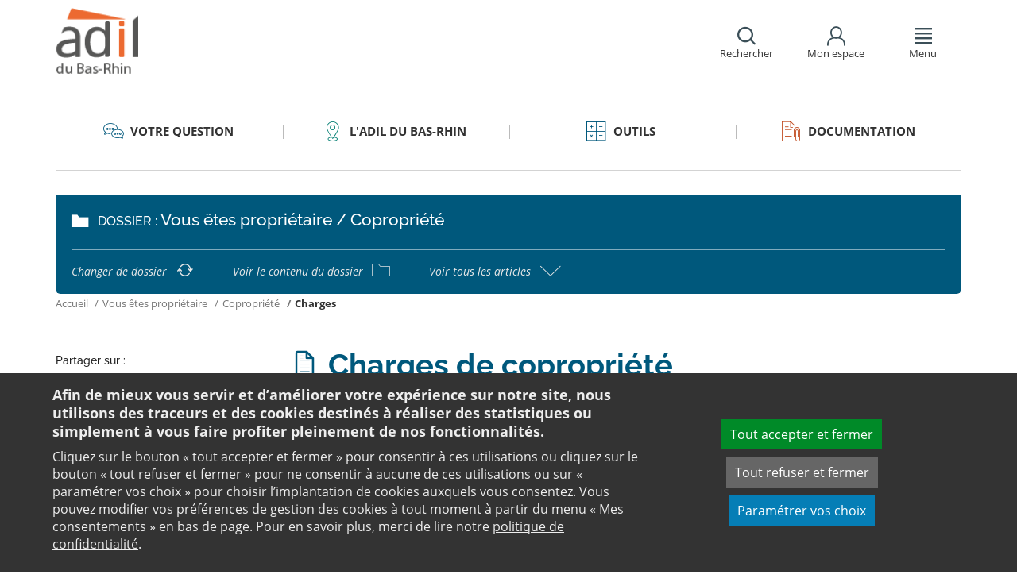

--- FILE ---
content_type: text/html;charset=utf-8
request_url: https://www.adil67.org/votre-question/vous-etes-proprietaire/copropriete/charges/
body_size: 18633
content:
<!DOCTYPE html>
<html lang="fr">
<head><link rel="preload" href="" as="font" type="font/woff2" crossorigin>

<meta charset="utf-8">
<!-- 
	This website is powered by TYPO3 - inspiring people to share!
	TYPO3 is a free open source Content Management Framework initially created by Kasper Skaarhoj and licensed under GNU/GPL.
	TYPO3 is copyright 1998-2026 of Kasper Skaarhoj. Extensions are copyright of their respective owners.
	Information and contribution at https://typo3.org/
-->

<base href="https://www.adil67.org/">

<title>Charges de copropriété : charges générales et spéciales de copropriété - ANIL</title>
<meta name="generator" content="TYPO3 CMS" />
<meta name="viewport" content="width=device-width, initial-scale=1" />
<meta name="description" content="Découvrez avec l&#039;ANIL que la copropriété fonctionne grâce aux versements de provisions effectués par les copropriétaires. Le paiement des charges est donc obligatoire. Le syndic doit veiller à leur recouvrement. A défaut, sa responsabilité peut être engagée." />
<meta name="twitter:card" content="summary" />
<meta name="twitter:domain" content="https://www.adil67.org/" />
<meta name="twitter:site" content="@ANIL" />
<meta name="twitter:creator" content="@ANIL" />
<meta name="twitter:description" content="Découvrez avec l&#039;ANIL que la copropriété fonctionne grâce aux versements de provisions effectués par les copropriétaires. Le paiement des charges est donc obligatoire. Le syndic doit veiller à leur recouvrement. A défaut, sa responsabilité peut être engagée." />
<meta property="og:site_name" content="ANIL" />
<meta property="og:type" content="website" />
<meta name="og:description" content="Découvrez avec l&#039;ANIL que la copropriété fonctionne grâce aux versements de provisions effectués par les copropriétaires. Le paiement des charges est donc obligatoire. Le syndic doit veiller à leur recouvrement. A défaut, sa responsabilité peut être engagée." />
<meta name="twitter:title" content="Charges de copropriété : charges générales et spéciales de copropriété - ANIL" />
<meta name="twitter:image" content="https://www.adil67.org/typo3conf/ext/anil/Resources/Public/Images/common/ADIL_og.png" />
<meta name="twitter:url" content="https://www.adil67.org/votre-question/vous-etes-proprietaire/copropriete/charges/" />
<meta name="og:title" content="Charges de copropriété : charges générales et spéciales de copropriété - ANIL" />
<meta property="og:image" content="https://www.adil67.org/typo3conf/ext/anil/Resources/Public/Images/common/ADIL_og.png" />
<meta property="og:url" content="https://www.adil67.org/votre-question/vous-etes-proprietaire/copropriete/charges/" />


<link rel="stylesheet" href="https://www.adil67.org/typo3temp/assets/css/7015c8c4ac5ff815b57530b221005fc6.css?1658219440" media="all">
<link rel="stylesheet" href="https://www.adil67.org/_assets/da50353b5a91e66260f1fce3de21d18c/Stylesheets/vendor/bootstrap/bootstrap.min.css?1718695555" media="all">
<link rel="stylesheet" href="https://www.adil67.org/_assets/da50353b5a91e66260f1fce3de21d18c/Stylesheets/vendor/bxSlider/jquery.bxslider.css?1718695555" media="all">
<link rel="stylesheet" href="https://www.adil67.org/_assets/da50353b5a91e66260f1fce3de21d18c/Stylesheets/vendor/fancybox/jquery.fancybox.css?1718695555" media="all">
<link rel="stylesheet" href="https://www.adil67.org/_assets/da50353b5a91e66260f1fce3de21d18c/Stylesheets/main.css?1718695555" media="all">
<link rel="stylesheet" href="https://www.adil67.org/_assets/da50353b5a91e66260f1fce3de21d18c/Stylesheets/print.css?1718695555" media="print">
<link rel="stylesheet" href="https://www.adil67.org/_assets/da50353b5a91e66260f1fce3de21d18c/Stylesheets/vendor/orejime/orejime.css?1718695555" media="all">
<link rel="stylesheet" href="https://www.adil67.org/_assets/da50353b5a91e66260f1fce3de21d18c/Stylesheets/cookies-custom.css?1718695555" media="screen">
<link href="https://unpkg.com/leaflet@1.3.1/dist/leaflet.css" rel="stylesheet" >



<script src="https://www.adil67.org/_assets/da50353b5a91e66260f1fce3de21d18c/Javascript/vendor/jquery/jquery.min.js?1718695555"></script>
<script src="https://www.adil67.org/_assets/da50353b5a91e66260f1fce3de21d18c/Javascript/vendor/respond/respond.min.js?1718695555" defer="defer"></script>
<script src="https://www.adil67.org/_assets/da50353b5a91e66260f1fce3de21d18c/Javascript/vendor/modernizr/modernizr.min.js?1718695555" defer="defer"></script>



<link rel="canonical" href="https://www.anil.org/votre-projet/vous-etes-proprietaire/copropriete/charges/" />            <script>
                  <!-- Matomo -->
                  var _paq = _paq || [];
                  /* tracker methods like "setCustomDimension" should be called before "trackPageView" */
                  _paq.push(['trackPageView']);
                  _paq.push(['enableLinkTracking']);
                  _paq.push(['requireCookieConsent']);
                  (function() {
                  var u="//analytics.anil.org/";
                  _paq.push(['setTrackerUrl', u+'piwik.php']);
                  _paq.push(['setSiteId', '45']);
                  var d=document, g=d.createElement('script'), s=d.getElementsByTagName('script')[0];
                  g.type='text/javascript'; g.async=true; g.defer=true; g.src=u+'piwik.js'; s.parentNode.insertBefore(g,s);
                  })();
                <!-- End Matomo Code -->
            </script>
            <script type="text/plain" data-type="application/javascript" data-name="matomo">
                _paq.push(['setCookieConsentGiven']);
            </script>        <script type="text/plain" data-type="application/javascript" data-name="addtoany">
            var a2a_config = a2a_config || {};
            a2a_config.locale = "fr";
        </script>
        <script data-src="https://static.addtoany.com/menu/page.js" type="text/plain" data-type="application/javascript" data-name="addtoany"></script>

	
	







		
			<link rel="icon" href="https://www.adil67.org/fileadmin/ANIL/images/favicon/Favicon_32x32px.png">
		
	

	

</head>
<body class="rubric1 page-article">

<div id="top" tabindex="-1">
    <p class="no-margin"><a class="sr-only sr-only-focusable" href="/votre-question/vous-etes-proprietaire/copropriete/charges/#contenu">Aller au contenu</a></p>
</div>

<header id="header" role="banner">
    <div class="main-header">
        <div class="container">
           



	
	







		<a title="ADIL 67 - Retour à la page d&#039;accueil" href="/">
			<div class="logo visible-xs pull-left">
				<img alt="ADIL 67 - Retour à la page d&#039;accueil" src="https://www.adil67.org/fileadmin/Sites/ADIL_67/images/67_logo_mobile.png" width="51" height="43" />
			</div>
			<div class="logo visible-sm visible-md visible-lg pull-left">
				<img alt="ADIL 67 - Retour à la page d&#039;accueil" src="https://www.adil67.org/fileadmin/Sites/ADIL_67/images/67_logo.png" width="99" height="84" />
			</div>
		</a>

	
            <div id="nav-header" class="pull-right">
                

<div class="scope-icon" role="search">
	<a href="#" role="button" aria-expanded="false">
		<div>
			<span class="icon-search" aria-hidden="true"></span>
			<span>Rechercher</span>
		</div>
	</a>
		
	
	<div class="drop-box search rubric4">
		<form method="get" action="index.php">
			<div role="heading" aria-level="1"><label for="panelSearchForm" class="title-level-3">Votre recherche</label></div>
			<div class="form-group mar-bottom-20">
				<input id="panelSearchForm" type="text" name="tx_solr[q]" placeholder="Mots-clés" title="Indiquez les mots-clés à rechercher" class="form-control">
			</div>
			<div class="form-group text-center">
				<button type="submit" class="btn btn-default">
					<span class="icon-search" aria-hidden="true"></span>
					<span>Rechercher</span>
				</button>
			</div>
			<input type="hidden" name="id" value="28481">
		</form>
	</div>
	

</div>
                

	
			
			
		

	<div id="tx-anil-frontenduserpanel" class="scope-icon inactive">
		<a href="#" role="button" aria-expanded="false">
			<div>
				<span class="icon-user"></span>
				<span>Mon espace</span>
			</div>
		</a>
		
				
						<div style="display:none" class="drop-box account rubric2">
							<div class="inner mar-bottom-40">
								<p id="frontenduserpanel-label" class="title-level-3" role="heading" aria-level="1">
									
											Identifiez-vous
										
								</p>
								





    <p class="status">
        



    </p>


        <form method="post" target="_top" action="/votre-question/vous-etes-proprietaire/copropriete/charges/?tx_felogin_login%5Baction%5D=login&amp;tx_felogin_login%5Bcontroller%5D=Login&amp;cHash=4eb78c7f61fb921f10ab2cb647bbe2ec">
<div>
<input type="hidden" name="__referrer[@extension]" value="Felogin" />
<input type="hidden" name="__referrer[@controller]" value="Login" />
<input type="hidden" name="__referrer[@action]" value="login" />
<input type="hidden" name="__referrer[arguments]" value="YTowOnt99c1702e96cd2f3615fa311d6be9dbdba92dd497f" />
<input type="hidden" name="__referrer[@request]" value="{&quot;@extension&quot;:&quot;Felogin&quot;,&quot;@controller&quot;:&quot;Login&quot;,&quot;@action&quot;:&quot;login&quot;}c515d9450d1611ea8423a09fd094f2cf11f970e7" />
<input type="hidden" name="__RequestToken" value="eyJ0eXAiOiJKV1QiLCJhbGciOiJIUzI1NiIsImtpZCI6IntcInR5cGVcIjpcIm5vbmNlXCIsXCJuYW1lXCI6XCJINVJjUWdiQU9HRmM0ejhJV0hfYmtRXCJ9In0.[base64].MdVkVGcWlwgg7qpF3jKArF5FNI8WlSMbeUAB-5OnK3U"/><input type="hidden" name="__trustedProperties" value="{&quot;user&quot;:1,&quot;pass&quot;:1,&quot;submit&quot;:1,&quot;logintype&quot;:1,&quot;pid&quot;:1}24f45bc4ec08cb7762f95cf2be4eccf95339c0b9" />
</div>

            
    <fieldset>
        <div class="form-group">
            <input autocomplete="username" placeholder="E-mail" class="form-control" type="text" name="user" required="required" />
        </div>
        <div class="form-group">
            <input required="required" autocomplete="current-password" placeholder="Mot de passe" class="form-control" type="password" name="pass" value="" />
        </div>

        
        <div class="form-group mar-bottom-20 clearfix"></div>
        <div class="form-group text-center">
            <input class="btn btn-default" type="submit" value="Valider" name="submit" />
        </div>

        <div class="felogin-hidden">
            <input type="hidden" name="logintype" value="login" />
            
            
                <input type="hidden" name="pid" value="25514" />
            
            
            
            
            
        </div>
    </fieldset>

        </form>
    






								
									<p class="forgot pull-right" id="forgotpassword-link">
										<a href="/mot-de-passe-oublie/?no_cache=1&amp;tx_felogin_login%5Baction%5D=recovery&amp;tx_felogin_login%5Bcontroller%5D=PasswordRecovery&amp;cHash=9fcc484a695334800c3fceb3a2f7bf34">
											Mot de passe oublié ?
										</a>
									</p>
								

							</div>
							
								<div class="inner">
									<div class="title-level-3 no-margin" role="heading" aria-level="1">Inscrivez-vous</div>
									<p>Créez votre compte et personnalisez votre navigation :</p>
									<ul class="list">
										<li>Ajoutez vos favoris</li>
										<li>Mémorisez vos recherches</li>
									</ul>
									<div class="text-center">
										<a role="button" class="btn btn-default" href="/creer-mon-espace/">
											S&#039;inscrire
										</a>
									</div>
								</div>
							
						</div>
					
			
	</div>

	

                

<div class="scope-icon" role="navigation">
	<a href="#" role="button" aria-expanded="false" class="menu-handle">
		<div>
			<span class="icon-menu" aria-hidden="true"></span>
			<span>Menu</span>
		</div>
	</a>
</div>
            </div>
        </div>
    </div>
    

<nav id="navigation">
	<div class="container">
	    <div class="row">
			
					<div class="col "><div class="rubric2"><div class="title-level-4 txt-color">L&#039;ADIL</div></div><div class="block-list"><div class="title-h3"><a href="/ladil/ladil-du-bas-rhin/">L&#039;ADIL du Bas-Rhin</a></div><ul class="links"><li><a href="/ladil/ladil-du-bas-rhin/notre-role-nos-missions/">Notre rôle, nos missions</a></li><li><a href="/ladil/ladil-du-bas-rhin/nos-partenaires/">Nos partenaires</a></li><li><a href="/ladil/ladil-du-bas-rhin/notre-equipe/">Notre équipe</a></li><li><a href="/ladil/ladil-du-bas-rhin/notre-activite-en-2016/">Notre activité</a></li></ul></div><div class="block-list"><div class="title-h3"><a href="/ladil/contact/">Contact</a></div></div></div><div class="col page-projet col-custom-2"><div class="rubric1"><div class="title-level-4 txt-color">Votre projet</div></div><div class="block-list"><div class="title-h3"><a href="/votre-question/vous-achetez-vous-construisez/">Vous achetez, vous construisez</a></div><ul class="links"><li><a href="/votre-question/vous-achetez-vous-construisez/financement/">Financement</a></li><li><a href="/votre-question/vous-achetez-vous-construisez/achat-et-vente/">Achat et vente</a></li><li><a href="/votre-question/vous-achetez-vous-construisez/construction-et-travaux/">Construction et travaux</a></li><li><a href="/votre-question/vous-achetez-vous-construisez/diagnostics/">Diagnostics</a></li><li><a href="/votre-question/vous-achetez-vous-construisez/investissement-locatif/">Investissement locatif : réduction d&#039;impôt et investissement</a></li><li><a href="/votre-question/vous-achetez-vous-construisez/votre-situation/">Votre situation</a></li><li><a href="/votre-question/vous-achetez-vous-construisez/faq-vous-achetez-vous-construisez/">FAQ - Vous achetez, vous construisez</a></li></ul></div><div class="block-list"><div class="title-h3"><a href="/votre-question/vous-etes-locataire/">Vous êtes locataire</a></div><ul class="links"><li><a href="/votre-question/vous-etes-locataire/se-loger/">Se loger</a></li><li><a href="/votre-question/vous-etes-locataire/le-loyer/">Le loyer</a></li><li><a href="/votre-question/vous-etes-locataire/location-vide/">Location vide</a></li><li><a href="/votre-question/vous-etes-locataire/location-meublee/">Location meublée</a></li><li><a href="/votre-question/vous-etes-locataire/colocation/">Colocation</a></li><li><a href="/votre-question/vous-etes-locataire/bail-mobilite/">Bail mobilité</a></li><li><a href="/votre-question/vous-etes-locataire/diagnostics/">Diagnostics</a></li><li><a href="/votre-question/vous-etes-locataire/votre-situation-familiale/">Votre situation familiale</a></li><li><a href="/votre-question/vous-etes-locataire/locataire-en-difficulte/">Locataire en difficulté</a></li><li><a href="/votre-question/vous-etes-locataire/faq-vous-etes-locataire/">FAQ - Vous êtes locataire</a></li></ul></div><div class="block-list"><div class="title-h3"><a href="/votre-question/vous-etes-proprietaire/">Vous êtes propriétaire</a></div><ul class="links"><li><a href="/votre-question/vous-etes-proprietaire/copropriete/">Copropriété</a></li><li><a href="/votre-question/vous-etes-proprietaire/amelioration/">Amélioration</a></li><li><a href="/votre-question/vous-etes-proprietaire/bailleur/">Bailleur</a></li><li><a href="/votre-question/vous-etes-proprietaire/difficultes-de-remboursement-et-impayes/">Difficultés de remboursement et impayés</a></li><li><a href="/votre-question/vous-etes-proprietaire/assurances/">Assurances</a></li><li><a href="/votre-question/vous-etes-proprietaire/faq-vous-etes-proprietaire/">FAQ - Vous êtes propriétaire</a></li></ul></div></div><div class="col page-outils"><div class="rubric3"><div class="title-level-4 txt-color">Outils</div></div><div class="block-list"><div class="title-h3"><a href="/outils/outils-indices-et-plafonds/">Outils</a></div><ul class="links"><li><a href="/outils/outils-indices-et-plafonds/outils-de-calcul/">Outils de calcul</a></li><li><a href="/outils/outils-indices-et-plafonds/indices-et-plafonds/">Indices et plafonds</a></li><li><a href="/outils/outils-indices-et-plafonds/memo-checklists/">Mémo-Check-lists</a></li><li><a href="/outils/outils-indices-et-plafonds/modele-lettre-courrier-type/">Modèles de lettre</a></li><li><a href="/outils/outils-indices-et-plafonds/glossaire/">Glossaire</a></li><li><a href="/outils/outils-indices-et-plafonds/faq/">FAQ</a></li></ul></div></div><div class="col page-pro"><div class="rubric4"><div class="title-level-4 txt-color">Documentation</div></div><div class="block-list"><div class="title-h3"><a href="/documentation/publications-nationales/">Publications grand public</a></div><ul class="links"><li><a href="/documentation/publications-nationales/scenario-logement/">Achat - Vente immobilière</a></li><li><a href="/documentation/publications-nationales/copropriete/">Copropriété</a></li><li><a href="/documentation/publications-nationales/fiscalite/">Fiscalité du logement</a></li><li><a href="/documentation/publications-nationales/frappez-a-la-bonne-porte/">L&#039;ADIL vous conseille</a></li><li><a href="/documentation/publications-nationales/habitat-degrade/">Habitat dégradé</a></li><li><a href="/documentation/publications-nationales/impayes-de-loyer/">Impayés de loyer</a></li><li><a href="/documentation/publications-nationales/rapports-locatifs/">Location immobilière : droits et obligations</a></li><li><a href="/documentation/publications-nationales/renovation-energetique/">Rénovation énergétique du logement</a></li><li><a href="/documentation/publications-nationales/vous-et-les-professionnels/">Vous et les professionnels du logement</a></li></ul></div><div class="block-list"><div class="title-h3"><a href="/documentation/analyses-juridiques-jurisprudence/">Analyses juridiques &amp; Jurisprudence</a></div><ul class="links"><li><a href="/documentation/analyses-juridiques-jurisprudence/analyses-juridiques/table-des-matieres/">Analyses juridiques</a></li><li><a href="/documentation/analyses-juridiques-jurisprudence/jurisprudence/">Jurisprudence</a></li></ul></div><div class="block-list"><div class="title-h3"><a href="/documentation/etudes-et-eclairages/table-des-matieres/">Études &amp; Éclairages</a></div><ul class="links"><li><a href="/documentation/etudes-et-eclairages/table-des-matieres/">Études et Éclairages : table des matières</a></li></ul></div><div class="block-list"><div class="title-h3"><a href="/documentation/habitat-actualite/">Habitat Actualité</a></div></div><div class="block-list"><div class="title-h3"><a href="/documentation/indicateur-des-taux/">Indicateur des taux</a></div></div></div>
				
		</div>
		<div class="row">
			<button class="close-menu pull-right sr-only sr-only-focusable">Fermer le menu</button>
		</div>
	</div>
</nav>
</header>

<div id="main">
    		
	
	
	
	
	
	<div class="container layout-article">
		<div class="main-content">
			




	<div class="menu-sections">
		<nav role="navigation" aria-label="Navigation secondaire">
			<ul role="tablist" class="nav nav-tabs">

				
						
							
								<li class="col-sm-3 rubric1 " aria-current="false">
									<a href="/votre-question/">
										<span class="icon"></span>
										<span>
								Votre question
							</span>
									</a>
								</li>
							
								<li class="col-sm-3 rubric2 " aria-current="false">
									<a href="/ladil/ladil-du-bas-rhin/">
										<span class="icon"></span>
										<span>
								L&#039;ADIL du Bas-Rhin
							</span>
									</a>
								</li>
							
								<li class="col-sm-3 rubric3 " aria-current="false">
									<a href="/outils/outils-indices-et-plafonds/">
										<span class="icon"></span>
										<span>
								Outils
							</span>
									</a>
								</li>
							
								<li class="col-sm-3 rubric4 " aria-current="false">
									<a href="/documentation/">
										<span class="icon"></span>
										<span>
								Documentation
							</span>
									</a>
								</li>
							
						
					

			</ul>
		</nav>
	</div>


			<div class="nav-article">
				<div class="title-folder">
					<span class="icon-folder"></span>
					<p>
						<span>Dossier : </span>Vous êtes propriétaire / Copropriété
					</p>
				</div>
				<div class="nav-actions">
					<ul>
						<li>
							<a href="/votre-question/vous-etes-proprietaire/">
								<span>Changer de dossier</span>
								<span class="icon-reload"></span>
							</a>
						</li>
						<li>
							<a href="/votre-question/vous-etes-proprietaire/copropriete/">
								<span>Voir le contenu du dossier</span>
								<span class="icon-folder-o"></span>
							</a>
						</li>
						<li>
							<a href="#list-docs" data-toggle="collapse" class="collapsed">
								<span>Voir tous les articles</span>
								<span class="icon-angle-up"></span>
							</a>
						</li>
					</ul>
					<div id="list-docs" class="panel-collapse collapse">
						<div class="row pad-v-50">
							<div class="col-sm-12">
								
									<ul class="list-article">
										
											<li class="col-sm-4">
												<a href="/votre-question/vous-etes-proprietaire/copropriete/devenir-proprietaire-achat-dun-logement-en-copropriete/">
													<span class="icon-doc" aria-hidden="true"></span>
													<span>Devenir propriétaire : achat d&#039;un logement en copropriété</span>
												</a>
											</li>
										
											<li class="col-sm-4">
												<a href="/votre-question/vous-etes-proprietaire/copropriete/syndicat-et-conseil-syndical/">
													<span class="icon-doc" aria-hidden="true"></span>
													<span>Syndicat de copropriétaires et conseil syndical</span>
												</a>
											</li>
										
											<li class="col-sm-4">
												<a href="/votre-question/vous-etes-proprietaire/copropriete/syndic/">
													<span class="icon-doc" aria-hidden="true"></span>
													<span>Syndic de copropriété</span>
												</a>
											</li>
										
											<li class="col-sm-4">
												<a href="/votre-question/vous-etes-proprietaire/copropriete/assemblee-generale/">
													<span class="icon-doc" aria-hidden="true"></span>
													<span>Assemblée générale des copropriétaires</span>
												</a>
											</li>
										
											<li class="col-sm-4">
												<a href="/votre-question/vous-etes-proprietaire/copropriete/reglement-de-copropriete/">
													<span class="icon-doc" aria-hidden="true"></span>
													<span>Règlement de copropriété</span>
												</a>
											</li>
										
											<li class="col-sm-4">
												<a href="/votre-question/immatriculation-coproprietes/">
													<span class="icon-doc" aria-hidden="true"></span>
													<span>Immatriculation des copropriétés</span>
												</a>
											</li>
										
											<li class="col-sm-4">
												<a href="/votre-question/immatriculation-coproprietes-syndic-benevole/">
													<span class="icon-doc" aria-hidden="true"></span>
													<span>Immatriculation d’une copropriété gérée par un syndic bénévole</span>
												</a>
											</li>
										
											<li class="col-sm-4">
												<a href="/votre-question/individualisation-frais-chauffage/">
													<span class="icon-doc" aria-hidden="true"></span>
													<span>Individualisation des frais de chauffage et de refroidissement</span>
												</a>
											</li>
										
											<li class="col-sm-4">
												<a class="active current" href="/votre-question/vous-etes-proprietaire/copropriete/charges/">
													<span class="icon-doc" aria-hidden="true"></span>
													<span>Charges de copropriété</span>
												</a>
											</li>
										
											<li class="col-sm-4">
												<a href="/votre-question/vous-etes-proprietaire/copropriete/travaux-de-la-prise-de-decision-a-la-realisation/">
													<span class="icon-doc" aria-hidden="true"></span>
													<span>Travaux : de la prise de décision à la réalisation</span>
												</a>
											</li>
										
											<li class="col-sm-4">
												<a href="/votre-question/copropriete-travaux-majorites/">
													<span class="icon-doc" aria-hidden="true"></span>
													<span>Travaux et majorités</span>
												</a>
											</li>
										
											<li class="col-sm-4">
												<a href="/votre-question/copropriete-travaux-economie-energie/">
													<span class="icon-doc" aria-hidden="true"></span>
													<span>Travaux d’économies d’énergie</span>
												</a>
											</li>
										
											<li class="col-sm-4">
												<a href="/votre-question/copropriete-financement-travaux/">
													<span class="icon-doc" aria-hidden="true"></span>
													<span>Financement des travaux dans une copropriété</span>
												</a>
											</li>
										
									</ul>
								
							</div>
						</div>
					</div>
				</div>
			</div>
			


	<nav aria-label="Votre position">
		<ol class="breadcrumb">
			<li>
				<a href="/">
					Accueil
				</a>
			</li>
			
				
						<li><a href="/votre-question/vous-etes-proprietaire/">Vous êtes propriétaire</a></li>
					
			
				
						<li><a href="/votre-question/vous-etes-proprietaire/copropriete/">Copropriété</a></li>
					
			
				
						
							<li class="active" aria-current="true"><span>Charges</span></li>
						
					
			
			
		</ol>
	</nav>
				
			<div class="row">
				<div class="col-sm-9 pull-right">
					<main id="contenu" role="main" class="content" tabindex="-1">
						<div class="inner">
							<article>
								
									



<h1>
	
	<span>Charges de copropriété</span>
</h1>
								
								<div data-pdf-role="content">
									<!--DMAILER_SECTION_BOUNDARY_-->
<div id="c164873" class="csc-default default-layout  frame frame-default anil_row frame-type-anil_row frame-layout-0"><div class="row"><div class="col-sm-9 "><!--DMAILER_SECTION_BOUNDARY_--><!--TYPO3SEARCH_begin--><div id="c112519" class="csc-default well  frame frame-default text frame-type-text frame-layout-102"><p class="bodytext"><strong>La copropriété fonctionne grâce aux versements de provisions effectués par les copropriétaires. Le paiement des charges de copropriété est donc obligatoire.</strong><a href="/votre-question/vous-etes-proprietaire/copropriete/syndic/" title="Informations sur le syndic">Le syndic</a> doit veiller à leur recouvrement. À défaut, sa responsabilité peut être engagée.</p><p class="bodytext">Le <a href="/votre-question/vous-etes-proprietaire/copropriete/reglement-de-copropriete/" title="Informations sur le règlement de copropriété">règlement de copropriété</a> fixe les différentes catégories de charges de copropriété auxquelles vous devez contribuer, en respectant les principes de répartition établis par la loi.&nbsp;<br><strong>Il convient de distinguer deux types de charges de copropriété : les charges générales et les charges spéciales.</strong></p></div><!--TYPO3SEARCH_end--><!--DMAILER_SECTION_BOUNDARY_END--></div><div class="col-sm-3 "><!--DMAILER_SECTION_BOUNDARY_--><div id="c164874" class="csc-default default-layout  frame frame-default image frame-type-image frame-layout-0"><div class="ce-image ce-center ce-above"><div class="ce-gallery" data-ce-columns="1" data-ce-images="1"><div class="ce-outer"><div class="ce-inner"><div class="ce-row"><div class="ce-column"><figure class="image"><a href="https://www.adil67.org/fileadmin/ANIL/Editions_grand_public/serie_copropriete/les_charges_de_copropriete.pdf" target="_blank"><img class="image-embed-item" src="https://www.adil67.org/fileadmin/_processed_/5/c/csm_charges-copro_e8577e2900.png" width="142" height="300" alt="" /></a></figure></div></div></div></div></div></div></div><!--DMAILER_SECTION_BOUNDARY_END--></div></div></div>
<!--DMAILER_SECTION_BOUNDARY_END-->

<!--DMAILER_SECTION_BOUNDARY_-->
<div id="c151369" class="csc-default default-layout  frame frame-default anil_accordionshowall frame-type-anil_accordionshowall frame-layout-0"><div class="accordion-show-all"><a href="#" class="hide-panels btn btn-sm" onclick="$('.panel-group.accordion .collapse').collapse('hide'); return false;">Tout replier <span class="icon-angle-up2"></span></a><a href="#" class="show-panels btn btn-sm" onclick="$('.panel-group.accordion .collapse').collapse('show'); return false;">Tout déplier <span class="icon-angle-down2"></span></a></div></div>
<!--DMAILER_SECTION_BOUNDARY_END-->

<!--DMAILER_SECTION_BOUNDARY_-->
<div id="c151364" class="csc-default default-layout  frame frame-default anil_accordion frame-type-anil_accordion frame-layout-0"><div class="panel-group accordion" id="accordion-151364"><div class="panel panel-default"><div id="panel-heading--151364-0" class="panel-heading collapsed" data-toggle="collapse" data-target="#panel-151364-0" aria-controls="panel-151364-0" aria-expanded="false" role="button" tabindex="0"><h2 class="panel-title txt-color">Répartition des charges de copropriété</h2><span class="icon-angle-up2"></span></div><div id="panel-151364-0" class="panel-collapse collapse " aria-hidden="true"><div class="panel-body"><!--DMAILER_SECTION_BOUNDARY_--><!--TYPO3SEARCH_begin--><div id="c151368" class="csc-default default-layout  frame frame-default text frame-type-text frame-layout-0"><p class="bodytext">C’est <strong>le règlement de copropriété qui répartit les charges de l’immeuble entre ces deux catégories. </strong>Il peut prévoir que certaines catégories de charges sont réparties par bâtiments ou par escaliers.</p><p class="bodytext">Tous les nouveaux règlements de copropriété publiés à compter du 31 décembre 2002, doivent préciser la façon dont les quotes-parts des parties communes et les quotes-parts de <strong>charges de copropriété</strong> sont calculées.</p><h3>Charges générales en copropriété</h3><ul><li><strong>Elles concernent la conservation, l’entretien, l’administration des parties communes :</strong> le ravalement des façades, l’éclairage des parties communes, l’accès à l’immeuble (interphone, digicode), le nettoyage de l’immeuble, mais également, les frais de tenue des assemblées générales, les honoraires du syndic…</li><li><strong>Elles sont réparties entre les copropriétaires en fonction de la valeur relative du lot</strong> (compte tenu de sa consistance, sa superficie et sa situation) ; le plus souvent cette valeur sert également à l’établissement des quotes-parts des parties communes (tantièmes).</li></ul><p class="bodytext"><strong>Tous les copropriétaires sans exception doivent obligatoirement participer aux charges générales de copropriété.</strong></p><p class="bodytext">Exemples : ceux du rez-de-chaussée participent aux charges de la toiture ; à l’inverse ceux du dernier étage participent aussi à l’entretien des espaces verts.</p><h3>Charges spéciales en copropriété</h3><ul><li><strong>Ce sont celles relatives aux services collectifs et aux éléments d’équipement communs : </strong>l’entretien et le fonctionnement des ascenseurs, du chauffage central, du vide-ordures …</li><li><strong>Elles sont réparties en fonction de "l’utilité" que ces éléments d’équipement et services collectifs présentent à l’égard de chaque lot. </strong>"Utilité" n’équivaut pas à “usage effectif”; la notion suppose simplement qu’il y ait une "possibilité d’usage".</li></ul><p class="bodytext">Exemples : le copropriétaire d’un appartement du rez-de-chaussée ne participe pas aux charges d’ascenseur ; en revanche celui qui occupe un appartement en étage ne peut se soustraire au paiement des charges d’ascenseur même s’il emprunte l’escalier. De même, le copropriétaire qui ne se sert pas du chauffage collectif doit, en tout état de cause, payer sa quote-part des charges de chauffage.</p></div><!--TYPO3SEARCH_end--><!--DMAILER_SECTION_BOUNDARY_END--></div></div></div></div></div>
<!--DMAILER_SECTION_BOUNDARY_END-->

<!--DMAILER_SECTION_BOUNDARY_-->
<div id="c151365" class="csc-default default-layout  frame frame-default anil_accordion frame-type-anil_accordion frame-layout-0"><div class="panel-group accordion" id="accordion-151365"><div class="panel panel-default"><div id="panel-heading--151365-0" class="panel-heading collapsed" data-toggle="collapse" data-target="#panel-151365-0" aria-controls="panel-151365-0" aria-expanded="false" role="button" tabindex="0"><h2 class="panel-title txt-color">Comment modifier la répartition des charges de copropriété ?</h2><span class="icon-angle-up2"></span></div><div id="panel-151365-0" class="panel-collapse collapse " aria-hidden="true"><div class="panel-body"><!--DMAILER_SECTION_BOUNDARY_--><!--TYPO3SEARCH_begin--><div id="c112520" class="csc-default default-layout  frame frame-default text frame-type-text frame-layout-0"><p class="bodytext"><strong>La modification de la répartition des charges</strong> fixée par le règlement de copropriété requiert, en règle générale,<strong> l’unanimité des voix des copropriétaires. </strong>Toutefois si la modification est rendue nécessaire par des changements intervenus dans l’immeuble, elle peut être décidée à la même majorité que celle qui a permis de prendre la décision initiale ; notamment, en cas de vente ou achat de parties communes ou de parties privatives par la copropriété ; changement d’usage d’une partie privative, par exemple, un logement utilisé à usage professionnel.</p><h3>Recours au juge</h3><p class="bodytext">Un recours au juge du tribunal judiciaire&nbsp;est possible dans certaines conditions :</p><ul><li>Si sa part est supérieure de plus d’un quart ou si la part d’un autre copropriétaire est inférieure de plus d’un quart à ce qu’il devrait légalement supporter, un copropriétaire peut demander au tribunal judiciaire, la révision de la répartition des charges de copropriété : 	<ul><li>dans les cinq ans de la publication du règlement de copropriété ;</li><li>dans les deux ans à compter de la première mutation intervenue après la publication du règlement de copropriété&nbsp; au fichier immobilier.</li></ul></li></ul><p class="bodytext">Le juge établit un nouveau tableau de répartition des charges tenant compte de la révision. Cette nouvelle répartition s’impose à tous, à compter du jugement qui l’institue ; elle n’est pas rétroactive.</p><ul><li>Par ailleurs, lorsqu’une clause de répartition des charges dans le règlement de copropriété est contraire à la loi, tout copropriétaire peut à tout moment, demander au juge&nbsp;de constater sa nullité et de procéder à une nouvelle répartition des charges.</li></ul></div><!--TYPO3SEARCH_end--><!--DMAILER_SECTION_BOUNDARY_END--></div></div></div></div></div>
<!--DMAILER_SECTION_BOUNDARY_END-->

<!--DMAILER_SECTION_BOUNDARY_-->
<div id="c151366" class="csc-default default-layout  frame frame-default anil_accordion frame-type-anil_accordion frame-layout-0"><div class="panel-group accordion" id="accordion-151366"><div class="panel panel-default"><div id="panel-heading--151366-0" class="panel-heading collapsed" data-toggle="collapse" data-target="#panel-151366-0" aria-controls="panel-151366-0" aria-expanded="false" role="button" tabindex="0"><h2 class="panel-title txt-color">Paiement et recouvrement des charges de copropriété</h2><span class="icon-angle-up2"></span></div><div id="panel-151366-0" class="panel-collapse collapse " aria-hidden="true"><div class="panel-body"><!--DMAILER_SECTION_BOUNDARY_--><!--TYPO3SEARCH_begin--><div id="c112522" class="csc-default default-layout  frame frame-default text frame-type-text frame-layout-0"><p class="bodytext">Pour faire face à l’ensemble des dépenses, <strong>un budget prévisionnel doit être décidé chaque année</strong> par les copropriétaires.</p><p class="bodytext">Ce budget est établi par le syndic, en concertation avec le conseil syndical, pour un exercice comptable de douze mois.<br> Le syndicat doit, sauf impossibilité, voter ce budget prévisionnel avant le début de l'exercice comptable qu'il est destiné à couvrir.</p><h3>Paiement des charges de copropriété</h3><p class="bodytext"><strong>Chaque copropriétaire doit participer aux charges de copropriété à hauteur de sa quote-part.</strong> Le paiement des charges s’effectue par le versement de provisions.<br> Les provisions demandées en application du budget prévisionnel sont exigibles le premier jour de chaque trimestre ou le premier jour de la période fixée par l'assemblée générale ; les provisions pour les dépenses hors budget sont exigibles selon les modalités votées par l'assemblée générale.<br> Afin d'assurer la trésorerie du syndicat et faire face à l'ensemble des dépenses, <strong>le syndic vous demandera au début de chaque trimestre le paiement d'une provision égale au quart du budget </strong>(l'assemblée générale peut opter pour un versement semestriel ou mensuel). Il vous adresse, par lettre simple, avant chaque premier jour du trimestre, un avis indiquant le montant de la provision exigible.<br> Le syndic peut également exiger :</p><ul><li><strong>le versement de&nbsp;provisions</strong><ul><li>pour les travaux non compris&nbsp; dans le budget prévisionnel : travaux de conservation ou d'entretien de l'immeuble ou portant sur les éléments d'équipement commun, autres que les travaux de maintenance ; travaux d'amélioration ; études techniques telles que les diagnostics ; (l'assemblée générale détermine le montant et la date d'exigibilité de la dépense ; le syndic vous adresse, par lettre simple, un avis indiquant le montant de la somme exigible et l'objet de la dépense) ;</li><li>pour financer les travaux urgents que le syndic peut faire réaliser sans délibération préalable de l'assemblée générale, mais après avis du conseil syndical (le montant de cette provision est limité au 1/3 du montant du devis estimatif des travaux) ;</li></ul></li><li><strong>le versement d'avances&nbsp;:</strong><ul><li>constituées par des provisions spéciales pour assurer les travaux d'entretien ou de conservation des parties communes et des éléments d'équipement commun qui pourraient être nécessaires dans les trois années à venir mais encore non décidées (le syndic doit soumettre cette décision lors de sa première désignation et au moins tous les trois ans à l'assemblée générale qui se prononce à la majorité de l'article 25*) ;</li><li>constituant la réserve fixée au règlement de copropriété, appelée couramment "fonds de roulement", (ancienne "avance de trésorerie permanente") ; son montant ne peut dépasser 1/6 du budget prévisionnel, soit 2 mois de budget ;</li><li>correspondant à l'échéancier prévu dans le plan pluriannuel de travaux adopté par l'assemblée générale ;</li></ul></li><li><strong>la participation à&nbsp;un fonds de travaux&nbsp;:</strong> tout copropriétaire d’immeuble à destination partielle ou totale d’habitation est tenu de participer à un fonds de travaux afin de faire face à la réalisation de travaux à venir. Pour les immeubles neufs, il est possible de reporter la constitution de ce fonds&nbsp;à l’issue d’une période de dix ans suivant la date de la réception. Dans tous les cas, les copropriétés peuvent instituer ce fonds avant les délais légaux.<br> 	Ce fonds permet notamment de financer des dépenses de travaux obligatoires, hors budget prévisionnel, votés en assemblée générale ou de travaux urgents. Son&nbsp;utilisation est encadrée et limitée à certains types de travaux.&nbsp;Le montant de la cotisation annuelle est fixé par l’assemblée générale. Lorsqu’un projet de Plan pluriannuel de travaux (PPT) a été adopté, son montant doit correspondre au minimum à 2,5 % du montant des travaux prévus dans le plan adopté et au minimum à 5 % du budget prévisionnel. En l’absence de PPT, le montant de la cotisation annuelle ne peut être inférieur à 5 % du budget prévisionnel.&nbsp;</li></ul><h3>Recouvrement des charges : que peut faire le syndic en cas de non-paiement d'une provision ?</h3><p class="bodytext">Lorsque <strong>30 jours après avoir reçu une mise en demeure de la part du syndic</strong>, un copropriétaire ne s'acquitte pas du paiement d'une provision, il peut <strong>se voir réclamer immédiatement la totalité des provisions de l'année budgétée.</strong></p><p class="bodytext">Le syndic peut saisir le président du tribunal judiciaire pour en obtenir le paiement.</p><ul><li>Le syndic peut engager toute action judiciaire pour recouvrir les charges (sauf la procédure de saisie immobilière) sans l'autorisation de l'assemblée générale.</li><li>Les frais nécessaires engagés par le syndicat de copropriété pour recouvrer une somme d'argent due par un copropriétaire, sont à la charge de ce seul copropriétaire.</li><li>Le copropriétaire qui obtient gain de cause à l'issue d'une procédure l'opposant à la copropriété est, en principe, dispensé de sa participation aux dépenses représentées par les frais de procédure engagés par le syndicat</li></ul></div><!--TYPO3SEARCH_end--><!--DMAILER_SECTION_BOUNDARY_END--></div></div></div></div></div>
<!--DMAILER_SECTION_BOUNDARY_END-->

<!--DMAILER_SECTION_BOUNDARY_-->
<div id="c151367" class="csc-default default-layout  frame frame-default anil_accordion frame-type-anil_accordion frame-layout-0"><div class="panel-group accordion" id="accordion-151367"><div class="panel panel-default"><div id="panel-heading--151367-0" class="panel-heading collapsed" data-toggle="collapse" data-target="#panel-151367-0" aria-controls="panel-151367-0" aria-expanded="false" role="button" tabindex="0"><h2 class="panel-title txt-color">Définitions</h2><span class="icon-angle-up2"></span></div><div id="panel-151367-0" class="panel-collapse collapse " aria-hidden="true"><div class="panel-body"><!--DMAILER_SECTION_BOUNDARY_--><!--TYPO3SEARCH_begin--><div id="c112524" class="csc-default box has-bg  frame frame-default text frame-type-text frame-layout-103"><p class="bodytext">Quelques définitions pour mieux comprendre la copropriété.</p><ul><li><strong>Le budget prévisionnel&nbsp;:</strong> est la somme affectée aux dépenses courantes de maintenance, de fonctionnement et d’administration des parties communes et équipements communs de la copropriété.</li><li><strong>Les charges de copropriété : </strong>ceux<strong>&nbsp;</strong>sont les dépenses incombant définitivement&nbsp;aux copropriétaires, chacun pour sa quote-part.</li><li><strong>Les provisions sur charges :</strong> ceux sont les sommes versées ou à verser en attente du solde définitif après approbation des comptes du syndicat de copropriété ; les provisions demandées en application du budget prévisionnel sont exigibles le premier jour de chaque trimestre ou le premier jour de la période fixée par l'assemblée générale ; les provisions pour les dépenses hors budget sont exigibles selon les modalités votées par l'assemblée générale.</li><li><strong>Les avances : </strong>ceux sont les fonds destinés par le règlement de copropriété ou une décision de l'assemblée générale, à constituer des réserves ou qui représentent un emprunt du syndicat auprès des copropriétaires ou de certains d'entre eux ; elles sont remboursables.</li></ul></div><!--TYPO3SEARCH_end--><!--DMAILER_SECTION_BOUNDARY_END--></div></div></div></div></div>
<!--DMAILER_SECTION_BOUNDARY_END-->

								</div>
							</article>
							
								
									<div class="others">
										<h2 class="txt-color upper">
											<span class="icon-doc" aria-hidden="true"></span>
											<span>Les autres articles de &quot;Copropriété&quot;</span>
										</h2>
										<ul class="listing row">
											
												<li class="col-sm-4  mar-bottom-35">
													<h3><a href="/votre-question/vous-etes-proprietaire/copropriete/devenir-proprietaire-achat-dun-logement-en-copropriete/">Devenir propriétaire : achat d&#039;un logement en copropriété</a></h3>
													
														<p>Acheter en copropriété signifie devenir propriétaire d&#039;un ou plusieurs lots dans un immeuble appartenant à plusieurs personnes. Chaque copropriétaire dispose de parties privatives et d&#039;une quote-part de parties communes appelée &quot;tantièmes de copropriété&quot;. </p>
													
												</li>
											
												<li class="col-sm-4  mar-bottom-35">
													<h3><a href="/votre-question/vous-etes-proprietaire/copropriete/syndicat-et-conseil-syndical/">Syndicat de copropriétaires et conseil syndical</a></h3>
													
														<p>Le syndicat de copropriétaires administre les parties communes et assure la conservation de l’immeuble et la défense des intérêts collectifs. Le conseil syndical a un rôle d&#039;assistance et de contrôle mais peut se voir confier d&#039;autres missions.</p>
													
												</li>
											
												<li class="col-sm-4  mar-bottom-35">
													<h3><a href="/votre-question/vous-etes-proprietaire/copropriete/syndic/">Syndic de copropriété</a></h3>
													
														<p>Professionnel ou non, le syndic est mandaté par le syndicat des copropriétaires. Il a pour mission d&#039;assurer l’exécution des dispositions du règlement de copropriété et des décisions prises en assemblée générale, d&#039;administrer l&#039;immeuble...</p>
													
												</li>
											
												<li class="col-sm-4  mar-bottom-35">
													<h3><a href="/votre-question/vous-etes-proprietaire/copropriete/assemblee-generale/">Assemblée générale des copropriétaires</a></h3>
													
														<p>Les copropriétaires sont invités au moins une fois par an à participer à l&#039;assemblée générale. Au cours de cette assemblée, sont prises les décisions importantes nécessaires au bon fonctionnement de la copropriété. </p>
													
												</li>
											
												<li class="col-sm-4  mar-bottom-35">
													<h3><a href="/votre-question/vous-etes-proprietaire/copropriete/reglement-de-copropriete/">Règlement de copropriété</a></h3>
													
														<p>A quoi sert le règlement de copropriété ? Qui l&#039;élabore ? Comment le modifier ? </p>
													
												</li>
											
												<li class="col-sm-4  mar-bottom-35">
													<h3><a href="/votre-question/immatriculation-coproprietes/">Immatriculation des copropriétés</a></h3>
													
														<p>L’immatriculation des copropriétés consiste à inscrire dans un registre national les immeubles d’habitation des informations recueillies.</p>
													
												</li>
											
												<li class="col-sm-4  mar-bottom-35">
													<h3><a href="/votre-question/immatriculation-coproprietes-syndic-benevole/">Immatriculation d’une copropriété gérée par un syndic bénévole</a></h3>
													
														<p>En tant que représentant légal de la copropriété, l’immatriculation de la copropriété doit se faire. Elle consiste à inscrire dans un registre national les immeubles les informations concernant votre identité (civilité, nom, prénom), votre adresse électronique, votre numéro de téléphone, ainsi que votre adresse postale. </p>
													
												</li>
											
												<li class="col-sm-4  mar-bottom-35">
													<h3><a href="/votre-question/individualisation-frais-chauffage/">Individualisation des frais de chauffage et de refroidissement</a></h3>
													
														<p>Les immeuble(s) collectifs, notamment les copropriétés, doivent procéder à l’installation d’un appareil pour connaître la consommation individuelle en chauffage de chaque logement.</p>
													
												</li>
											
												<li class="col-sm-4  mar-bottom-35">
													<h3><a href="/votre-question/vous-etes-proprietaire/copropriete/travaux-de-la-prise-de-decision-a-la-realisation/">Travaux : de la prise de décision à la réalisation</a></h3>
													
														<p>Les décisions concernant la réalisation de travaux dans les parties communes ou sur les équipements de la copropriété sont prises par l&#039;ensemble des copropriétaires lors de l’assemblée générale. </p>
													
												</li>
											
												<li class="col-sm-4  mar-bottom-35">
													<h3><a href="/votre-question/copropriete-travaux-majorites/">Travaux et majorités</a></h3>
													
														<p>Les décisions concernant la réalisation de travaux dans les parties communes ou sur les équipements de l&#039;immeuble sont prises par l&#039;assemblée générale. Selon l’importance des travaux, les règles de majorité différentes s’appliquent</p>
													
												</li>
											
												<li class="col-sm-4  mar-bottom-35">
													<h3><a href="/votre-question/copropriete-travaux-economie-energie/">Travaux d’économies d’énergie</a></h3>
													
														<p>Les travaux d’économies d’énergie sont des travaux qui permettent de réduire la consommation énergétique d&#039;un immeuble. 
Ils peuvent être réalisés sur les parties et équipements communs ainsi que sur les parties privatives pour les travaux d&#039;intérêt collectif à la demande du syndicat (représenté par le syndic).</p>
													
												</li>
											
												<li class="col-sm-4  mar-bottom-35">
													<h3><a href="/votre-question/copropriete-financement-travaux/">Financement des travaux dans une copropriété</a></h3>
													
														<p>Les copropriétaires peuvent bénéficier d’aides pour financer les travaux réalisés dans leur logement ou dans les parties et équipements communs à la copropriété.</p>
													
												</li>
											
										</ul>
									</div>
								
							
						</div>
					</main>
				</div>
				<div class="col-sm-3">
					
					
					
					<aside role="complementary" class="sidebar">
						
							



<div class="share mar-bottom-10">
	<p id="share-desc-sidebar">Partager sur :</p>
	<ul class="addthis_toolbox a2a_kit a2a_kit_size_28 a2a_default_style" aria-describedby="share-desc-sidebar"><!--
		--><li><a class="a2a_button_facebook" tabindex="0" role="link" title="Partager sur Facebook" aria-label="Partager sur Facebook"></a></li><!--
		--><li><a class="a2a_button_x" tabindex="0" role="link" title="Partager sur Twitter" aria-label="Partager sur Twitter"></a></li><!--
		--><li><a class="a2a_button_linkedin" tabindex="0" role="link" title="Partager sur Linkedin" aria-label="Partager sur Linkedin"></a></li><!--
		--><li><a class="a2a_button_email" tabindex="0" role="link" title="Envoyer par e-mail" aria-label="Envoyer par e-mail"></a></li><!--
	--></ul>
</div>

						
						
							<div class="panel panel-primary">
								<div class="panel-body">
									<ul class="links large">
										
											<li>
												

<div class="tx-anil">
	

	
	
	<script type="text/javascript">
		window.addEventListener('DOMContentLoaded', function() {
			$(document).ready(function () {
				var conf = new Object;
				conf.baseURL = "https://www.adil67.org/";
				$("#tx-anil-pdfbutton").AnilPdfButton(conf);
			});
		});
	</script>
	
	<div id="tx-anil-pdfbutton">
		<form target="_blank" method="post" id="tx-anil-pdfbutton-form" action="/votre-question/vous-etes-proprietaire/copropriete/charges/pdfpage?tx_anil_pdfpage%5Baction%5D=generate&amp;tx_anil_pdfpage%5Bcontroller%5D=Pdf&amp;cHash=0c31e6c772999855279d47476ce7a0ee">
<div>
<input type="hidden" name="tx_anil_pdfpage[__referrer][@extension]" value="Anil" />
<input type="hidden" name="tx_anil_pdfpage[__referrer][@controller]" value="Pdf" />
<input type="hidden" name="tx_anil_pdfpage[__referrer][@action]" value="button" />
<input type="hidden" name="tx_anil_pdfpage[__referrer][arguments]" value="YTowOnt99c1702e96cd2f3615fa311d6be9dbdba92dd497f" />
<input type="hidden" name="tx_anil_pdfpage[__referrer][@request]" value="{&quot;@extension&quot;:&quot;Anil&quot;,&quot;@controller&quot;:&quot;Pdf&quot;,&quot;@action&quot;:&quot;button&quot;}af35d7e3fef3a61066a20555cb0dc596a926c116" />
<input type="hidden" name="tx_anil_pdfpage[__trustedProperties]" value="{&quot;pagecontent&quot;:1}6ef995f762c3a6bedcd7f2b00f49037b6dc32e2f" />
</div>

			<button type="button" id="tx-anil-pdfbutton-button" title="Télécharger le contenu de cette page au format PDF">Télécharger</button>
			<input id="tx-anil-pdfbutton-pagecontent" type="hidden" name="tx_anil_pdfpage[pagecontent]" value="" />
		</form>
	</div>
	

</div>
 <span aria-hidden="true">/</span> 

<form method="post" id="tx-anil-printbutton-form" action="/votre-question/vous-etes-proprietaire/copropriete/charges/?tx_anil_page%5Bcontroller%5D=Page&amp;cHash=d55df8562afe41456a678739a6f6311a">
<div>
<input type="hidden" name="tx_anil_page[__referrer][@extension]" value="Anil" />
<input type="hidden" name="tx_anil_page[__referrer][@controller]" value="Page" />
<input type="hidden" name="tx_anil_page[__referrer][@action]" value="article" />
<input type="hidden" name="tx_anil_page[__referrer][arguments]" value="YTowOnt99c1702e96cd2f3615fa311d6be9dbdba92dd497f" />
<input type="hidden" name="tx_anil_page[__referrer][@request]" value="{&quot;@extension&quot;:&quot;Anil&quot;,&quot;@controller&quot;:&quot;Page&quot;,&quot;@action&quot;:&quot;article&quot;}16372cedf467ef478412ab29863b28187b0c3057" />
<input type="hidden" name="tx_anil_page[__trustedProperties]" value="[]cee802b183827d4cfd8c5975d248def0e6521229" />
</div>

	<button type="button" id="tx-anil-printbutton-button" onclick="window.print();ga('send', 'event', 'Imprimer', 'clic', 'https://www.adil67.org/votre-question/vous-etes-proprietaire/copropriete/charges/');" title="Imprimer cette page">Imprimer</button>
</form>
												

<ul class="font-sizer">
    <li><button class="mar-right-5 font-minus" title="Diminuer la taille des caractères"><em> -</em> A</button></li>
    <li><button class="font-plus" title="Augmenter la taille des caractères"><em> +</em> A</button></li>
</ul>
											</li>
										
										
											
										
										
											<li>
												



<p class="no-margin">
	<a href="/ladil/contact/?no_cache=1&amp;referer=1&amp;cHash=885b02be52f668ad3bc5b5c7d024cbd1">
		<strong>Contactez-nous sur cette page</strong>
	</a>
</p>

											</li>
										
									</ul>
								</div>
							</div>
						
						<ul class="anchor-group full">                               
							
								<li>
									<a href="#" class="bkg-color"><span>Sommaire</span></a>
									<div id="navbar-affix" class="box sommaire mar-left-30">
										<ul class="nav list-sections">
											
												<li><a href="#c164873"></a></li>
											
												<li><a href="#c151364">Répartition des charges de copropriété</a></li>
											
												<li><a href="#c151365">Comment modifier la répartition des charges de copropriété ?</a></li>
											
												<li><a href="#c151366">Paiement et recouvrement des charges de copropriété</a></li>
											
												<li><a href="#c151367">Définitions</a></li>
												
										</ul>
										<button class="icon-close">
											<span class="sr-only">Fermer</span>
										</button>
									</div>
								</li>
							
							
								
									<li>
										<a href="#"><span>Plus d&#039;infos</span></a>
										<div class="box furtherContents mar-left-30">
											<!--DMAILER_SECTION_BOUNDARY_-->
<!--TYPO3SEARCH_begin-->


<div id="c128253" class="csc-default default-layout  frame frame-default text frame-type-text frame-layout-0"><ul><li><a href="https://www.adil67.org/fileadmin/ANIL/Editions_grand_public/serie_copropriete/les_charges_de_copropriete.pdf" target="_blank" class="download" title="Télécharger le dépliant dans un nouvel onglet">Dépliant "Les charges de copropriété"</a></li><li><a href="https://www.anil.org/documentation-experte/analyses-juridiques-jurisprudence/analyses-juridiques/analyses-juridiques-2016/copropriete-consultation-des-justificatifs-de-charges-avant-lassemblee-generale/" target="_blank" class="internal-link" title="Lire l&apos;analyse juridique n° 2016-03">Consultation des justificatifs de charges avant l’assemblée générale (AJ)</a></li></ul></div>

<!--TYPO3SEARCH_end-->
<!--DMAILER_SECTION_BOUNDARY_END-->

											<button class="icon-close">
												<span class="sr-only">Fermer</span>
											</button>
										</div>
									</li>
								
							
							<li class="entities-map">
								<a href="#"><span>Mon conseiller ADIL</span></a>
								<div class="box carte rubric2 mar-left-30">
									<div class="tx-anil">
		
	
	

	
	
	
	
	
	

	<script type="text/javascript">
	$(document).ready(function() {
		var conf = new Object;
		conf.view = 'WIDGET';
		conf.dataProvider = "/votre-question/vous-etes-proprietaire/copropriete/charges/entitymap.json?tx_anil_entitymap%5Bcontroller%5D=Entity&cHash=6b04a95f47385dc190fdf3ba586ee0f8";
		conf.dataAction = 'mapData';
		conf.adil = '';
		conf.cookieName = 'AnilEntityDepartment';
		conf.cookieLifetime = '365';
		conf.googleMapDefaultZoom = '16';
		$("#tx-anil-entitymap-cb2de52cf86694ee").AnilEntityMap(conf);
	});
	</script>
	
	<div id="tx-anil-entitymap-cb2de52cf86694ee" class="tx-anil-entitymap tx-anil-entitymap-widget">
		
		
			<p class="tx-anil-entitymap-loader" style="display:none;"><span>Chargement des données</span></p>
			<div class="tx-anil-entitymap-status alert" style="display:none;"></div>
			<div class="tx-anil-entitymap-entityinfocontainer">
				<div class="tx-anil-entitymap-entityinfo" style="display:none;"></div>
			</div>
			

			
				



        <div class="tx-anil-entitymap-googlemap" style="display:none;">
            <ul class="link-group tx-anil-entitymap-googlemap-entitiesnavigation" style="display:none;">
                <li><a href="#" class="tx-anil-entitymap-googlemap-centersbutton">Voir les centres</a></li>
                <li><a href="#" class="tx-anil-entitymap-googlemap-dutiesbutton">Voir les permanences</a></li>
            </ul>
            <div class="tx-anil-entitymap-googlemap-gmapcontainer" style="height: 200px;"></div>
        </div>
	

				

<form method="post" class="tx-anil-entitymap-departmentform" style="display:none;" action="/votre-question/vous-etes-proprietaire/copropriete/charges/?tx_anil_entitymap%5Bcontroller%5D=Adil&amp;cHash=1c58ec62da75418732c4a23edc659a12">
<div>
<input type="hidden" name="tx_anil_entitymap[__referrer][@extension]" value="Anil" />
<input type="hidden" name="tx_anil_entitymap[__referrer][@controller]" value="Entity" />
<input type="hidden" name="tx_anil_entitymap[__referrer][@action]" value="map" />
<input type="hidden" name="tx_anil_entitymap[__referrer][arguments]" value="YTowOnt99c1702e96cd2f3615fa311d6be9dbdba92dd497f" />
<input type="hidden" name="tx_anil_entitymap[__referrer][@request]" value="{&quot;@extension&quot;:&quot;Anil&quot;,&quot;@controller&quot;:&quot;Entity&quot;,&quot;@action&quot;:&quot;map&quot;}696c9a55f501a5056700099dc2b27d5ad8ef98de" />
<input type="hidden" name="tx_anil_entitymap[__trustedProperties]" value="{&quot;department&quot;:1}e58f49ba33adace96a2d7e0ee0c73152cb6ee953" />
</div>
			
	<p class="tx-anil-entitymap-departmentform-header">Indiquez votre département pour trouver l&#039;ADIL la plus proche</p>
	<div class="text-center">
		<div class="form-group row">
			<div class="form-control-container col-sm-12">
				<label class="sr-only" for="department">Indiquez votre département pour trouver l&#039;ADIL la plus proche</label>
				<select class="tx-anil-entitymap-departmentform-select select2" id="department" name="tx_anil_entitymap[department]"><option value="0">Département</option>
<option value="1">01 - Ain</option>
<option value="2">02 - Aisne</option>
<option value="3">03 - Allier</option>
<option value="4">04 - Alpes-de-Haute-Provence</option>
<option value="5">05 - Hautes-Alpes</option>
<option value="6">06 - Alpes-Maritimes</option>
<option value="7">07 - Ardèche</option>
<option value="8">08 - Ardennes</option>
<option value="9">09 - Ariège</option>
<option value="10">10 - Aube</option>
<option value="11">11 - Aude</option>
<option value="12">12 - Aveyron</option>
<option value="13">13 - Bouches-du-Rhône</option>
<option value="14">14 - Calvados</option>
<option value="15">15 - Cantal</option>
<option value="16">16 - Charente</option>
<option value="17">17 - Charente-Maritime</option>
<option value="18">18 - Cher</option>
<option value="19">19 - Corrèze</option>
<option value="20">20 - Corse - Antenne d&#039;Ajaccio</option>
<option value="21">20 - Corse - Antenne de Bastia</option>
<option value="22">21 - Côte-d&#039;Or</option>
<option value="23">22 - Côtes-d&#039;Armor</option>
<option value="24">23 - Creuse</option>
<option value="25">24 - Dordogne</option>
<option value="26">25 - Doubs</option>
<option value="27">26 - Drôme</option>
<option value="28">27 - Eure</option>
<option value="29">28 - Eure-et-Loir</option>
<option value="30">29 - Finistère</option>
<option value="31">30 - Gard</option>
<option value="32">31 - Haute-Garonne</option>
<option value="33">32 - Gers</option>
<option value="34">33 - Gironde</option>
<option value="35">34 - Hérault</option>
<option value="36">35 - Ille-et-Vilaine</option>
<option value="37">36 - Indre</option>
<option value="38">37 - Indre-et-Loire</option>
<option value="39">38 - Isère</option>
<option value="40">39 - Jura</option>
<option value="41">40 - Landes</option>
<option value="42">41 - Loir-et-Cher</option>
<option value="43">42 - Loire</option>
<option value="44">43 - Haute-Loire</option>
<option value="45">44 - Loire-Atlantique</option>
<option value="46">45 - Loiret</option>
<option value="47">46 - Lot</option>
<option value="48">47 - Lot-et-Garonne</option>
<option value="49">48 - Lozère</option>
<option value="50">49 - Maine-et-Loire</option>
<option value="51">50 - Manche</option>
<option value="52">51 - Marne</option>
<option value="53">52 - Haute-Marne</option>
<option value="54">53 - Mayenne</option>
<option value="55">54 - Meurthe-et-Moselle</option>
<option value="56">55 - Meuse</option>
<option value="57">56 - Morbihan</option>
<option value="58">57 - Moselle</option>
<option value="59">58 - Nièvre</option>
<option value="60">59 - Nord</option>
<option value="61">60 - Oise</option>
<option value="62">61 - Orne</option>
<option value="63">62 - Pas-de-Calais</option>
<option value="64">63 - Puy-de-Dôme</option>
<option value="65">64 - Pyrénées-Atlantiques</option>
<option value="66">65 - Hautes-Pyrénées</option>
<option value="67">66 - Pyrénées-Orientales</option>
<option value="68">67 - Bas-Rhin</option>
<option value="69">68 - Haut-Rhin</option>
<option value="70">69 - Rhône</option>
<option value="71">70 - Haute-Saône</option>
<option value="72">71 - Saône-et-Loire</option>
<option value="73">72 - Sarthe</option>
<option value="74">73 - Savoie</option>
<option value="75">74 - Haute-Savoie</option>
<option value="76">75 - Paris</option>
<option value="77">76 - Seine-Maritime</option>
<option value="78">77 - Seine-et-Marne</option>
<option value="79">78 - Yvelines</option>
<option value="80">79 - Deux-Sèvres</option>
<option value="81">80 - Somme</option>
<option value="82">81 - Tarn</option>
<option value="83">82 - Tarn-et-Garonne</option>
<option value="84">83 - Var</option>
<option value="85">84 - Vaucluse</option>
<option value="86">85 - Vendée</option>
<option value="87">86 - Vienne</option>
<option value="88">87 - Haute-Vienne</option>
<option value="89">88 - Vosges</option>
<option value="90">89 - Yonne</option>
<option value="91">90 - Territoire de Belfort</option>
<option value="92">91 - Essonne</option>
<option value="93">92 - Hauts-de-Seine</option>
<option value="94">93 - Seine-Saint-Denis</option>
<option value="95">94 - Val-de-Marne</option>
<option value="96">95 - Val-d&#039;Oise</option>
<option value="97">971 - Guadeloupe</option>
<option value="98">972 - Martinique</option>
<option value="99">973 - Guyane</option>
<option value="100">974 - La Réunion</option>
<option value="102">975 - St-Pierre-et-Miquelon</option>
<option value="101">976 - Mayotte</option>
</select>
			</div>
		</div>
		<div class="form-group row">
			<div class="form-control-container col-sm-12">
				<button type="submit" class="tx-anil-entitymap-departmentform-submit" aria-label="Rechercher un département">Rechercher</button>
			</div>
		</div>
	</div>
</form>
				<div class="link-group tx-anil-entitymap-departmentchange" style="display:none;">
					<p class="no-margin"><a href="#" class="tx-anil-entitymap-departmentchange-button btn">Choisir un autre département</a></p>
				</div>
				<div class="link-group tx-anil-entitymap-fullscreenlink" style="display:none;">
					Découvrir notre réseau
				</div>
			
		
		
		
		

	</div>	

</div>
									<button class="icon-close">
										<span class="sr-only">Fermer</span>
									</button>
								</div>
							</li>
							
								
							
							
								
							
							
								
							
						</ul>
					</aside>
				</div>
			</div>
		</div>
	</div>

</div>
<footer id="footer" role="contentinfo">
    
    <div class="top-footer">
        <div class="container">
            <div class="text-center">
                



<div class="share ">
	<p id="share-desc">Partager cette page sur :</p>
	<ul class="addthis_toolbox a2a_kit a2a_kit_size_28 a2a_default_style" aria-describedby="share-desc"><!--
		--><li><a class="a2a_button_facebook" tabindex="0" role="link" title="Partager sur Facebook" aria-label="Partager sur Facebook"></a></li><!--
		--><li><a class="a2a_button_x" tabindex="0" role="link" title="Partager sur Twitter" aria-label="Partager sur Twitter"></a></li><!--
		--><li><a class="a2a_button_linkedin" tabindex="0" role="link" title="Partager sur Linkedin" aria-label="Partager sur Linkedin"></a></li><!--
		--><li><a class="a2a_button_email" tabindex="0" role="link" title="Envoyer par e-mail" aria-label="Envoyer par e-mail"></a></li><!--
	--></ul>
</div>

            </div>
        </div>
    </div>
    <div class="main-footer">
        <div class="container">
            <div class="row">
                <div class="col-sm-6">
                    <p><strong>Le réseau ANIL - ADIL <br></strong>Le conseil et l'information logement</p>
					
                </div>
                <div class="col-sm-6 pad-right-60">
                   


<div>
	<ul>
		
			
				
						<li class="">
							<a href="/ladil/contact/">Contact</a>
						</li>
					
			
				
						<li class="">
							<a href="https://domaine-modele.anil.org/ladil-modele/">Qui sommes-nous ?</a>
						</li>
					
			
				
						</ul></div><div><ul>
					
			
				
						<li class="">
							<a href="/mentions-legales/">Mentions légales</a>
						</li>
					
			
				
						<li class="">
							<a href="https://domaine-modele.anil.org/plan-du-site/">Plan du site</a>
						</li>
					
			
				
						<li class="cookies-consent">
							<a href="/mentions-legales/">Mes consentements</a>
						</li>
					
			
				
						<li class="page-article">
							<a href="/accessibilite/">Accessibilité : non conforme</a>
						</li>
					
			
				
						<li class="">
							<span>ADIL 67 © 2021</span>
						</li>
					
			
		
	</ul>
</div>
<a class="icon-rounded" href="/tout-le-site/"><span class="icon-rss"></span><span class="sr-only">Flux RSS</span></a>
                </div>
            </div>
        </div>
    </div>
</footer>



<a href="#top" id="top-link"><span class="sr-only">Retour en haut de page</span></a>


<div id="orejime"></div><!--TYPO3SEARCH_begin--><!--TYPO3SEARCH_end-->

<script src="https://www.adil67.org/_assets/948410ace0dfa9ad00627133d9ca8a23/JavaScript/Powermail/Form.min.js?1717772124" defer="defer"></script>
<script src="https://www.adil67.org/_assets/da50353b5a91e66260f1fce3de21d18c/Javascript/vendor/bootstrap/bootstrap.min.js?1718695555"></script>
<script src="https://www.adil67.org/_assets/da50353b5a91e66260f1fce3de21d18c/Javascript/vendor/bxSlider/jquery.bxslider.js?1718695555"></script>
<script src="https://www.adil67.org/_assets/da50353b5a91e66260f1fce3de21d18c/Javascript/vendor/select2/select2.min.js?1718695555"></script>
<script src="https://www.adil67.org/_assets/da50353b5a91e66260f1fce3de21d18c/Javascript/vendor/select2/select2_locale_fr.js?1718695555"></script>
<script src="https://www.adil67.org/_assets/da50353b5a91e66260f1fce3de21d18c/Javascript/vendor/fancybox/jquery.fancybox.pack.js?1718695555"></script>
<script src="https://www.adil67.org/_assets/da50353b5a91e66260f1fce3de21d18c/Javascript/vendor/sticky/jquery.sticky.min.js?1718695555"></script>
<script src="https://www.adil67.org/_assets/da50353b5a91e66260f1fce3de21d18c/Javascript/vendor/nicescroll/jquery.nicescroll.min.js?1718695555"></script>
<script src="https://www.adil67.org/_assets/da50353b5a91e66260f1fce3de21d18c/Javascript/vendor/moment/moment-with-locales.min.js?1718695555"></script>
<script src="https://www.adil67.org/_assets/da50353b5a91e66260f1fce3de21d18c/Javascript/jquery.matchHeight.js?1718695555"></script>
<script src="https://www.adil67.org/_assets/da50353b5a91e66260f1fce3de21d18c/Javascript/main.js?1718695555"></script>
<script src="https://www.adil67.org/_assets/da50353b5a91e66260f1fce3de21d18c/Javascript/vendor/orejime/orejime.js?1718695555" defer="defer"></script>
<script src="https://www.adil67.org/typo3temp/assets/js/422d324fb8662a435fdeb6b0693cbe02.js?1718787682"></script>
<script src="https://unpkg.com/leaflet@1.3.1/dist/leaflet.js"></script>
<script src="/_assets/da50353b5a91e66260f1fce3de21d18c/Javascript/vendor/carhartl/jquery.cookie.js?1718695555"></script>
<script src="/_assets/da50353b5a91e66260f1fce3de21d18c/Javascript/jquery.anil.entitymap.js?1718695555"></script>
<script src="/_assets/da50353b5a91e66260f1fce3de21d18c/Javascript/jquery.anil.pdfbutton.js?1718695555"></script>
<script>
            window.addEventListener('DOMContentLoaded', function() {
                $('document').ready(function() {
                    $('.accordion-show-all > a').attr('aria-describedby',
                        $('.panel-group.accordion .panel > .panel-heading').map(function() {
                            return $(this).attr('id');
                        }).get().join(' ')
                    );
                });
            });
        </script>

</body>
</html>

--- FILE ---
content_type: application/javascript; charset=utf-8
request_url: https://www.adil67.org/_assets/da50353b5a91e66260f1fce3de21d18c/Javascript/jquery.anil.entitymap.js?1718695555
body_size: 2650
content:
/**
 * jQuery AnilEntityMap Plugin
 * (c) 2015 Efficience <info@efficience.com>
 * http://www.efficience.com
 *
 * Free to use and abuse under the MIT license.
 * http://www.opensource.org/licenses/mit-license.php
 *
 */


(function ($) {
    $.fn.AnilEntityMap = function (options) {

        // Default settings ---------------------------------------------------------------

        var settings = $.extend({
            view: '',
            dataProvider: '',
            dataAction: '',
            adil: '',
            cookieName: '',
            cookieLifetime: '',
            googleMapDefaultZoom: 12
        }, options);

        $.cookie.defaults.expires = parseInt(settings.cookieLifetime);
        $.cookie.defaults.path = '/';

        // Plugin properties ---------------------------------------------------------------

        var base = this;
        var mainContainer = $(this);
        var geolocationData = {};
        var departmentSelector = mainContainer.find('.tx-anil-entitymap-departmentform-select');
        var departmentSelectorForm = mainContainer.find('.tx-anil-entitymap-departmentform');
        var departmentChange = mainContainer.find('.tx-anil-entitymap-departmentchange');
        var loader = mainContainer.find('.tx-anil-entitymap-loader');
        var statusContainer = mainContainer.find('.tx-anil-entitymap-status');
        var defaultContentContainer = mainContainer.find('.tx-anil-entitymap-defaultcontent');
        var entityInfo = mainContainer.find('.tx-anil-entitymap-entityinfo');
        var entityInfoContainer = mainContainer.find('.tx-anil-entitymap-entityinfocontainer');
        var entityCentersContainer = mainContainer.find('.tx-anil-entitymap-entitycenters');
        var entityDutiesContainer = mainContainer.find('.tx-anil-entitymap-entityduties');
        var mapContainer = mainContainer.find('.tx-anil-entitymap-googlemap');
        var googleMapContainer = mainContainer.find('.tx-anil-entitymap-googlemap-gmapcontainer');
        var departmentsMapContainer = mainContainer.find('.tx-anil-entitymap-departmentsmap');
        var departmentsMapTooltip = mainContainer.find('.tx-anil-entitymap-departmentsmap-tooltip');
        var entitiesNavigation = mainContainer.find('.tx-anil-entitymap-googlemap-entitiesnavigation');
        var centersButton = mainContainer.find('.tx-anil-entitymap-googlemap-centersbutton');
        var dutiesButton = mainContainer.find('.tx-anil-entitymap-googlemap-dutiesbutton');
        var fullscreenLink = mainContainer.find('.tx-anil-entitymap-fullscreenlink');
        var googleMap;
        var osmMap;
        var googleMapMarkers = [];
        var googleMapIsResized = false;

        // Plugin methods ---------------------------------------------------------------

        // Load data

        this.loadData = function (params) {

            if (params.scrollToEntityInfo) $('html, body').animate({scrollTop: entityInfoContainer.offset().top - 150}, '400');

            var request = {};

            request['tx_anil_entitymap[action]'] = settings.dataAction;
            request['tx_anil_entitymap[view]'] = settings.view;

            if (params.department != undefined) {
                request['tx_anil_entitymap[department]'] = params.department;
                $.cookie(settings.cookieName, params.department);
            }

            if (params.adil != undefined) {
                request['tx_anil_entitymap[adil]'] = params.adil;
            }

            defaultContentContainer.hide();
            loader.show();

            $.ajax({
                url: settings.dataProvider,
                type: 'GET',
                dataType: 'json',
                data: request,
                success: function (result) {

                    loader.hide();

                    if (result.statusText != '') {

                        statusContainer.empty().addClass(result.statusType).append(result.statusText).show();
                        if (settings.view == 'WIDGET') base.displayWidgetSearchView();
                        if (settings.view == 'FULLSCREEN') {
                            entityCentersContainer.hide();
                            entityDutiesContainer.hide();
                        }

                    } else {

                        geolocationData = result.geolocationData;
                        entityInfo.empty().html(result.entityInfoHtml);
                        entityInfo.find('h3').attr('tabindex', '-1');
                        entityInfo.show();
                        statusContainer.empty().hide();

                        if (settings.view == 'WIDGET') {

                            departmentSelectorForm.hide();
                            departmentChange.show();

                            if (geolocationData.hasCenters) centersButton.show();
                            else centersButton.hide();

                            if (geolocationData.hasDuties) dutiesButton.show();
                            else dutiesButton.hide();

                            if ((geolocationData.hasCenters) || (geolocationData.hasDuties)) entitiesNavigation.show();
                            else entitiesNavigation.hide();

                            setTimeout(function () {
                                if (entitiesNavigation.find('a:visible').length > 1)
                                    entitiesNavigation.addClass('multiple');
                                else
                                    entitiesNavigation.removeClass('multiple');
                            }, 500);

                            if (params.formSubmited) {
                                entityInfo.find('h3').focus();
                            }

                            base.populateMap(geolocationData.adil);

                        }
                        else if (settings.view == 'FULLSCREEN') {

                            entityCentersContainer.empty().html(result.entityCentersHtml);
                            entityCentersContainer.show();

                            console.log(entityDutiesContainer);

                            entityDutiesContainer.empty().html(result.entityDutiesHtml);
                            entityDutiesContainer.show();

                            if (geolocationData.hasCenters) centersButton.show();
                            else centersButton.hide();

                            if (geolocationData.hasDuties) dutiesButton.show();
                            else dutiesButton.hide();

                            if ((geolocationData.hasCenters) || (geolocationData.hasDuties)) entitiesNavigation.show();
                            else entitiesNavigation.hide();

                            base.populateMap(geolocationData.adil);

                        }

                    }
                    mapContainer.find('.leaflet-control a').removeAttr('title');
                },
                error: function (error) {
                }
            });
        };

        // Build map

        this.populateMap = function (entities) {

            var entitiesCount = entities.length;
            mapContainer.show();

            if (osmMap == undefined) {
                osmMap = L.map(googleMapContainer.get(0));
                L.tileLayer('//{s}.tile.openstreetmap.fr/osmfr/{z}/{x}/{y}.png', {
                    maxZoom: 18,
                    attribution: 'donn&eacute;es &copy; <a href="//osm.org/copyright">OpenStreetMap</a>/ODbL - rendu <a href="//openstreetmap.fr">OSM France</a>'
                }).addTo(osmMap);
                //osmMap.attributionControl.setPrefix('');
            }

            base.deleteMarkers();

            if (entitiesCount == 1) {
                osmMap.setView(entities[0].coordinates, settings.googleMapDefaultZoom);
                base.addMarker(entities[0]);
            } else if (entitiesCount > 1) {
                $.each(entities, function (index, entity) {
                    base.addMarker(entity);
                });
                var group = L.featureGroup(googleMapMarkers)
                osmMap.fitBounds(group.getBounds());
            }

            $( 'body' ).on('googleMapResize', function(e) {
                e.preventDefault();
                if(!googleMapIsResized) {
                    setTimeout(function(){ osmMap.invalidateSize()}, 50);
                    googleMapIsResized = true;
                }

            });

        };

        // Add marker

        this.addMarker = function (entity) {
            var marker = L.marker(
                entity.coordinates,
                {
                    title: entity.infos.name,
                    icon: L.icon({iconUrl: entity.icon}),
                }
            );
            googleMapMarkers.push(marker);
            marker.addTo(osmMap).bindPopup(entity.infoWindow);
        };

        // Delete markers

        this.deleteMarkers = function () {
            for (var i = 0; i < googleMapMarkers.length; i++) {
                googleMapMarkers[i].remove();
            }
            googleMapMarkers = [];
        };

        // Select map department

        this.selectMapDepartment = function (id) {
            var pathToSelect = departmentsMapContainer.find('path[data-uid="' + id + '"]');
            departmentsMapContainer.find('path[data-selected="1"]').each(function (index) {
                $(this).attr('data-selected', 0);
                $(this).attr('fill', $(this).attr('data-fill-default'));
                $(this).removeAttr('filter');
            });
            pathToSelect.attr('data-selected', 1);
            pathToSelect.attr('fill', pathToSelect.attr('data-fill-selected'));
            pathToSelect.attr('filter', 'url(#inset)');
        };

        // Display widget search view

        this.displayWidgetSearchView = function () {
            entityInfo.hide();
            mapContainer.hide();
            departmentChange.hide();
            departmentSelectorForm.show();
            fullscreenLink.show();
        };

        // Main logic init -------------------------------------------------------------------

        if (settings.view == 'FULLSCREEN') {
            departmentSelectorForm.show();
        }

        if (settings.adil != '') {
            base.loadData({adil: settings.adil});
        } else {
            if ($.cookie(settings.cookieName) != undefined) {
                if (settings.view == 'FULLSCREEN') {
                    base.selectMapDepartment($.cookie(settings.cookieName));
                }
                departmentSelector.val(parseInt($.cookie(settings.cookieName)));
                base.loadData({department: $.cookie(settings.cookieName)});
            } else {
                defaultContentContainer.show();
                departmentSelectorForm.show();
            }
        }

        // Events --------------------------------------------------------------------

        // Department form submit

        departmentSelectorForm.on('submit', function (e) {
            e.preventDefault();
            var scrollToEntityInfo = false;
            var departmentUid = departmentSelector.val();
            if (settings.view == 'FULLSCREEN') {
                entityInfo.hide();
                entityCentersContainer.hide();
                entityDutiesContainer.hide();
                mapContainer.hide();
                statusContainer.hide();
                if (departmentUid != 0) base.selectMapDepartment(departmentUid);
                scrollToEntityInfo = true;
            } else if (settings.view == 'WIDGET') {
                fullscreenLink.hide();
            }
            if (departmentUid != 0) {
                base.loadData({department: departmentUid, scrollToEntityInfo: scrollToEntityInfo, formSubmited: true});
            }
        });

        // Department change button

        departmentChange.find('.tx-anil-entitymap-departmentchange-button').on('click', function (e) {
            e.preventDefault();
            base.displayWidgetSearchView();

            // give focus to selectbox
            departmentSelectorForm.find('.select2').select2('focus');
        });

        // Centers button

        centersButton.on('click', function (e) {
            e.preventDefault();
            var markers = geolocationData.centers;
            markers = markers.concat(geolocationData.adil);
            base.populateMap(markers);

            dutiesButton.removeClass('active');
            centersButton.addClass('active');
        });

        // Duties button

        dutiesButton.on('click', function (e) {
            e.preventDefault();
            var markers = geolocationData.duties;
            markers = markers.concat(geolocationData.adil);
            base.populateMap(markers);

            centersButton.removeClass('active');
            dutiesButton.addClass('active');
        });

        // Departments map

        if (settings.view == 'FULLSCREEN') {

            departmentsMapContainer.find('path').on('click', function (e) {
                e.preventDefault();
                var departmentUid = $(this).attr('data-uid');
                base.selectMapDepartment(departmentUid);
                entityInfo.hide();
                entityCentersContainer.hide();
                entityDutiesContainer.hide();
                mapContainer.hide();
                statusContainer.hide();
                base.loadData({department: departmentUid, scrollToEntityInfo: true});
            });

            departmentsMapContainer.find('path').on('mouseover', function (e) {
                var pathPosition = $(this).offset();
                var parentPosition = $(this).parents('.tx-anil-entitymap-departmentsmap').offset();
                var tooltipText = $(this).attr('data-tooltip');
                var tooltipTop = parseInt(pathPosition.top - parentPosition.top - 30);
                var tooltipLeft = parseInt(pathPosition.left - parentPosition.left);
                departmentsMapTooltip.find('span').text(tooltipText);
                departmentsMapTooltip.css({top: tooltipTop, left: tooltipLeft}).show();
                $(this).attr('fill', $(this).attr('data-fill-selected'));
                $(this).attr('filter', 'url(#inset)');
            });

            departmentsMapContainer.find('path').on('mouseout', function (e) {
                departmentsMapTooltip.hide();
                if ($(this).attr('data-selected') == '0') {
                    $(this).attr('fill', $(this).attr('data-fill-default'));
                    $(this).removeAttr('filter');
                }

            });

        }

        return this;
    };
})(jQuery);
